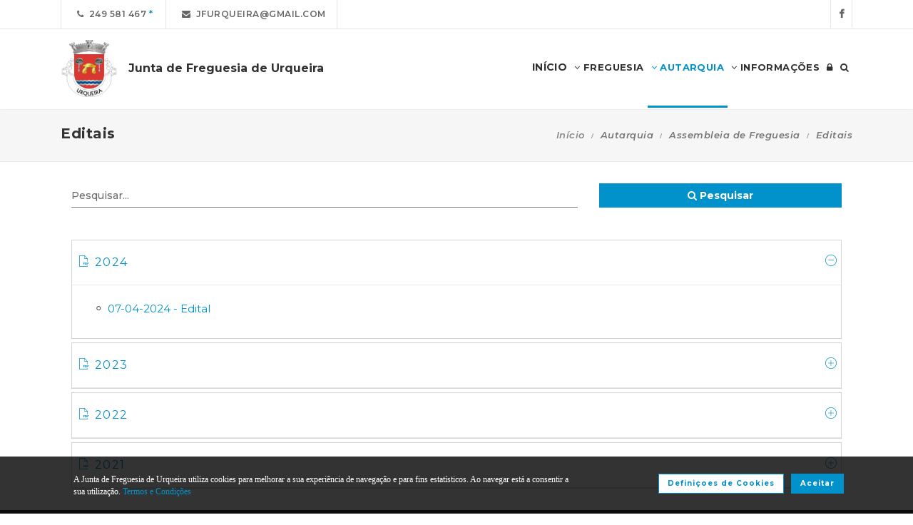

--- FILE ---
content_type: text/html; charset=UTF-8
request_url: https://www.jf-urqueira.pt/autarquia/documentos/assembleia/editais
body_size: 12802
content:
<!DOCTYPE html>
<html lang="pt-PT" class="css3transitions">
	<head>
						<meta charset="UTF-8"/>
		<title>Editais -&nbsp;Junta de Freguesia de Urqueira</title>
		<meta name="viewport" content="width=device-width, initial-scale=1, maximum-scale=1">
		<!-- META TAGS -->
    	<meta name="title" content="Junta de Freguesia de Urqueira">
		<meta name="description" content="Website oficial da Junta de Freguesia de Urqueira. Informa&ccedil;&atilde;o sobre a Junta de Freguesia, avisos, documentos, eventos, not&iacute;cias, composi&ccedil;&atilde;o e atividades.">
		<meta name="keywords" content="Junta de Freguesia de Urqueira, Freguesia de Urqueira, JF Urqueira, Our&eacute;m, Santar&eacute;m, Portal da Freguesia, FTKode, GESAutarquia">
		<meta name="author" content="GESAutarquia">
		<meta name="robots" content="index, follow">
		<meta content="7 days" name="revisit-after">
		<meta name="apple-mobile-web-app-capable" content="yes">
        <meta name="HandheldFriendly" content="True">
        <meta name="apple-mobile-web-app-status-bar-style" content="black">
		
		<!-- OGs -->
		<!--<meta property="fb:app_id" content="xxxxxxxxx">-->
		<meta property="og:locale" content="pt_PT">
		<meta property="og:type" content="website">

		 
		<meta property="og:url" content="https://www.jf-urqueira.pt/autarquia/documentos/assembleia/editais">
							<meta property="og:title" content="Editais - Junta de Freguesia de Urqueira"/>
			<meta property="og:image:alt" content="Editais - Junta de Freguesia de Urqueira"/>
				
									<meta property="og:image" content="https://www.jf-urqueira.pt/images/logo_fb.jpg"/>
				<meta property="og:image:secure_url" content="https://www.jf-urqueira.pt/images/logo_fb.jpg"/>
				<meta property="og:image:type" content="image/jpeg"/>
				<meta property="og:image:width" content="200"/>
				<meta property="og:image:height" content="200"/>
					
					<meta property="og:site_name" content="Portal da Freguesia V3 - Website"/>
		
					<meta property="og:description" content="Portal da Freguesia - Agora j&aacute; pode consultar online  toda a informa&ccedil;&atilde;o da sua autarquia."/>
		
		<!-- Twitter -->
		<!--<meta name="twitter:site" content="@xxxxxxxxx">-->
		<meta name="twitter:card" content="summary_large_image">
					<meta name="twitter:title" content="Editais - Junta de Freguesia de Urqueira">
			<meta name="twitter:image:alt" content="Editais - Junta de Freguesia de Urqueira">
		
					<meta name="twitter:image" content="https://www.jf-urqueira.pt/images/logo_fb.jpg">
		
					<meta name="twitter:description" content="Portal da Freguesia - Agora j&aacute; pode consultar online  toda a informa&ccedil;&atilde;o da sua autarquia.">
		
		<!-- RSS Feeds -->
		<link rel="alternate" hreflang="pt" type="application/rss+xml" href="https://www.jf-urqueira.pt/noticias/rss" title="RSS Feed de Notícias">
		<link rel="alternate" hreflang="pt" type="application/rss+xml" href="https://www.jf-urqueira.pt/eventos/rss" title="RSS Feed de Eventos">

		<!-- ================= Favicon ================== -->
        <!-- Standard -->
        <link rel="shortcut icon" href="/images/favicon.png">
        <!-- Retina iPad Touch Icon-->
        <link rel="apple-touch-icon" sizes="144x144" href="/images/favicon_retina_ipad.png">
        <!-- Retina iPhone Touch Icon-->
        <link rel="apple-touch-icon" sizes="114x114" href="/images/favicon_retina_iphone.png">
        <!-- Standard iPad Touch Icon-->
        <link rel="apple-touch-icon" sizes="72x72" href="/images/favicon_standard_ipad.png">
        <!-- Standard iPhone Touch Icon-->
        <link rel="apple-touch-icon" sizes="57x57" href="/images/favicon_standard_iphone.png">
        <!-- Google Fonts -->
        <link href="https://fonts.googleapis.com/css?family=Roboto" rel="stylesheet">  
		<!-- BASE CSS -->
		<!-- CSS BLOCK -->
	<!-- Bootstrap -->
	<link href="https://www.jf-urqueira.pt/frontend/plugins/bootstrap/bootstrap.min.css" rel="stylesheet" media="screen">
	<!-- SwipeBox -->
	<link href="https://www.jf-urqueira.pt/frontend/plugins/swipebox/css/swipebox.min.css" rel="stylesheet">
	<!-- Animated Headline -->
	<link href="https://www.jf-urqueira.pt/frontend/plugins/animated-headline/css/animated-headline.css" rel="stylesheet">
	<!-- Slick -->
	<link href="https://www.jf-urqueira.pt/frontend/plugins/slick/slick.css" rel="stylesheet">
	<link href="https://www.jf-urqueira.pt/frontend/plugins/slick/slick-theme.css" rel="stylesheet">
	<!-- Selecter -->
	<link href="https://www.jf-urqueira.pt/frontend/plugins/fs.selecter/jquery.fs.selecter.min.css" rel="stylesheet">
	<!-- Animate -->
	<link href="https://www.jf-urqueira.pt/frontend/plugins/animate/animate.min.css" rel="stylesheet">
	<!-- Ion Icons -->
	<link href="https://www.jf-urqueira.pt/frontend/icon-fonts/icons.css" rel="stylesheet">
	<!-- Web Slide Menu CSS -->
	<link rel="stylesheet" href="https://www.jf-urqueira.pt/frontend/plugins/webslide/css/webslidemenu.css" media="screen"/>
	<link rel="stylesheet" href="https://www.jf-urqueira.pt/frontend/plugins/webslide/css/color-theme.css" media="screen"/>
	<!--Font Awesome -->
	<link rel="stylesheet" href="https://maxcdn.bootstrapcdn.com/font-awesome/4.7.0/css/font-awesome.min.css" media="screen"/>
	<!-- Revolution Slider -->
	<link href="https://www.jf-urqueira.pt/frontend/plugins/revolution-slider/css/layers.css" rel="stylesheet" media="screen">
	<link href="https://www.jf-urqueira.pt/frontend/plugins/revolution-slider/css/settings.css" rel="stylesheet" media="screen">
	<link href="https://www.jf-urqueira.pt/frontend/plugins/revolution-slider/css/navigation.css" rel="stylesheet" media="screen">
	<!-- Full Calendar -->
	<link href="https://www.jf-urqueira.pt/plugins/fullcalendar6/fullcalendar.css" rel="stylesheet">
	<!-- FlexSlider -->
	<link href="https://www.jf-urqueira.pt/frontend/plugins/flexslider/flexslider.css" rel="stylesheet">
	<!-- Flatpickr CSS -->
	<link rel="stylesheet" href="https://www.jf-urqueira.pt/frontend/plugins/flatpickr/flatpickr.min.css"/>
	<!-- Style Sheets -->
	<link href="https://www.jf-urqueira.pt/frontend/css/style.css" rel="stylesheet" media="screen">
	<link href="https://www.jf-urqueira.pt/frontend/css/header.css" rel="stylesheet" media="screen">
	<link href="https://www.jf-urqueira.pt/frontend/css/shortcodes.css" rel="stylesheet" media="screen">
	<link href="https://www.jf-urqueira.pt/frontend/css/portfolio.css" rel="stylesheet" media="screen">
	<link href="https://www.jf-urqueira.pt/frontend/css/blog.css" rel="stylesheet" media="screen">
	<link href="https://www.jf-urqueira.pt/frontend/css/footer.css" rel="stylesheet">
	<link href="https://www.jf-urqueira.pt/frontend/css/shop.css" rel="stylesheet">
	<link href="https://www.jf-urqueira.pt/frontend/css/responsive.css" rel="stylesheet">
	<link href="https://www.jf-urqueira.pt/frontend/css/templates/main-color.css" rel="stylesheet">
	<link href="https://www.jf-urqueira.pt/frontend/fonts/fonts.css" rel="stylesheet">
	<link href="https://www.jf-urqueira.pt/frontend/css/themes/blue.css" rel="stylesheet">
	<link rel="preconnect" href="https://fonts.googleapis.com">
	<link rel="preconnect" href="https://fonts.gstatic.com" crossorigin>
	<link href="https://fonts.googleapis.com/css2?family=Roboto:ital,wght@0,400..500;1,400..500&family=Montserrat:ital,wght@0,400..700;1,400..700&display=swap" rel="stylesheet">
	<style type="text/css">

		@media  only screen and (min-width: 1601px) and (max-width: 2560px) {
			.container-fluid {
				max-width: 90%;
			}
		}

		.copy{ display: none !important; }
	    .fc-time{ display : none; }
	    .foot{ display: none !important; }
	    .contador-visitas img { width: auto !important; }
		.btn { margin-bottom: 5px !important; margin-right: 0px !important; }
	    .btn-xs, .btn-sm , .btn-md, .btn-lg  { text-transform: none; }

	    .page-preloader { 
			-khtml-opacity:0.8; 
			-moz-opacity:0.8; 
			-ms-filter:”alpha(opacity=80)”;
			filter:alpha(opacity=80);
			filter: progid:DXImageTransform.Microsoft.Alpha(opacity=0.8);
			opacity:0.8;
			z-index: 999999 !important;
	    }

		.sf-menu > li > a, .sf-menu > li.dropdown > a {
			color: #323232 !important;
			font: 13px 'Montserrat', Arial, sans-serif !important;
			text-transform: uppercase !important;
		}
		.mobile-sub.wsmenu-list > li > a {
			font-family: 'Montserrat', Arial, sans-serif !important;
		}
		.wsmenu-list > li > a {
			text-transform: uppercase;
		}
		h1, h2, h3, h4, h5, h6, .testimonials-slider .testimonials-slider-box .testimonial-text {
			font-family: 'Montserrat', Arial, sans-serif !important;
			font-weight: bold !important;
		}
		body, p, .featured-content h1.small, .form-group > label, .checkbox > label, .alert > p, .block-content-wrapper h2, .intro-text h1, .intro-text h2, .intro-text h3, .intro-text h4, .intro-text h5, .intro-text h6, .restaurant-info-img-content h4, .contact-title h3 {
			font-family: 'Montserrat', Arial, sans-serif !important;
			font-size: 14px;
			line-height: 1.42857;
			color: #333333;
			font-weight: 400;
		}
		.wsmenu {
			font-family: 'Montserrat', Arial, sans-serif !important;
			font-weight: 100;
		}
		.wsmenu-submenu li {
			border-bottom: unset !important;
		}
		.wsmenu-click02 {
			display: block !important;
		}
		.wsmenu-click02 .wsmenu-arrow:before {
			content: "\f105" !important;
			display: inline-block;
			font: normal normal normal 14px/1 FontAwesome;
			font-size: inherit;
			text-rendering: auto;
			-webkit-font-smoothing: antialiased;
			-moz-osx-font-smoothing: grayscale;
		}
		.btn {
			font-family: 'Montserrat', Arial, sans-serif !important;
		}
		/* @media  only screen and (min-width: 1024px) and (max-width: 1440px) {
			.smllogo, .wsmenu {
				float: initial !important;
				width: fit-content !important;
			}
			.smllogo {
				display: flex;
				align-items: center;
				justify-content: center;
				width: 100% !important;
			}
			.wsmenu {
				clear: both;
				display: flex;
				align-items: center;
				justify-content: center;

			}
			.brand-modern {
				padding-bottom: 0 !important;
			}
			#page-title {
				margin-top: 46px;
			}
			.wsmenu-list > li > a {
				padding: 5px 9px;
			}
		} */
		input.loginFooterFields:-webkit-autofill {
			-webkit-text-fill-color: #fff;
		}
		input.loginFooterFields:-webkit-autofill:focus {
			-webkit-text-fill-color: #fff;
		}
		#btn-social .btn-facebook {
			color: white;
			background-color: #3b5998 !important;
			border-color: #3b5998;
		}
		#btn-social .btn-google {
			color: white;
			background-color: #de5246 !important;
			border-color: #de5246;
		}
		#btn-social .btn-facebook:hover, #btn-social .btn-google:hover {
			background-color: white !important;
		}
		#btn-social .btn-facebook:hover {
			color: #3b5998 !important;
		}
		#btn-social .btn-google:hover {
			color: #de5246 !important;
		}

		.contact-form .icon-arrow-1-left, .contact-form .icon-arrow-1-right {
			color: white !important;
			top: initial !important;
		}

		#btn-social .btn, #login-form-header .btn {
			min-width: 192px;
			text-align: left;
			width: initial;
		}

		#btn-social .btn, #login-form-header .btn {
			min-width: 192px;
			text-align: left;
			border-radius: 0;
		}

		.row-flex {
			display: flex;
			flex-wrap: wrap;
			column-gap: 0;
			flex-flow: column;
		}
		.row-flex [class^="col-"] {
			/* padding-left: 0;
			padding-right: 0; */
		}

		.row-flex .btn {
			padding-left: 0;
			padding-right: 0;
		}

		.footer-newsletter-box form .btn {
			padding: 15px 20px 15px 20px;
			min-width: initial;
			word-break: break-all;
		}

		@media (max-width: 575px) {
			#btn-social .btn {
			min-width: initial;
			}
			.row-flex a[class*="col-xs-6"] {
			flex: 6 0 calc(50% - 12px);
			}

			.row-flex a[class*="col-xs-6"]:last-child  {
			flex: 0 0 calc(50% - 12px);
			}
		}

		@media (max-width: 991px) {
			.row-flex {
			flex-wrap: nowrap;
			flex-flow: row;
			}
			#login-form-header .form-group {
			/* padding-right: 0; */
			}

			#login-form-header .btn {
			width: 100%;
			text-align: center;
			}

			div#btn-social .row [class^="col-"] {
				margin-bottom: 3px !important;
			}

			#btn-social .btn {
			text-align: center;
			word-break: break-word;
			white-space: normal;
			display: flex;
			align-items: center;
			justify-content: center;
			}
		}

		#footer .help-block {
			margin-bottom: 0;
		}

		.text-right-md img, .text-left-md img {
			width: 90%;
		}
		/* .text-left-md img {
			margin-top: 20px;
		} */

		@media (min-width: 992px) {
			/* .text-left-md {
				text-align: left;
			}
			.text-right-md {
				text-align: right;
			} */
			.text-right-md img, .text-left-md img {
				width: 150px;
				margin-top: 0;
			}

		}
		.logo-label {
			font-weight: 900;
		}
		.mobile-sub.wsmenu-list > li > a {
			font-family: 'NexaRegular', sans-serif;
		}
		.wsmenu {
			font-family: 'NexaRegular', sans-serif;
			font-weight: 100;
		}
		.brand-modern {
			display: table;
		}
		.logo-label {
			top: 0;
			vertical-align: middle;
		}
		a.brand-modern {
			align-items: flex-start;
			display: flex;
		}
		a.brand-modern span.logo-label {
			top: unset;
			align-self: center;
			text-align: left;
			margin-left: 10px
		}

		@media  only screen and (min-width: 1024px) {
			.wsmain .container-fluid {
				display: flex;
				flex-flow: wrap;
				justify-content: center;
			}
			.smllogo {
				flex: 1 1 200px;
				margin-right: 20px;
				/* max-width: fit-content; */
			}
			.wsmenu {
				flex: 0 0 auto;
			}
		}
		.wsmobileheader a.brand-modern {
			margin-left: auto !important;
			margin-right: auto;
			display: flex;
			justify-content: center;
		}

		@media  only screen and (max-width: 1023px) {
			.wsmobileheader a.brand-modern img {
				margin: 0 !important;
			}
			.wsmobileheader a.brand-modern {
				/* padding-left: 105px;
				padding-right: 105px; */
				padding-left: 0;
				padding-right: 55px;
			}
		}
		@media  only screen and (max-width: 480px) {
			a.brand-modern {
				-webkit-transform-origin: center;
			}
		}
		.wsmenu-list {
			text-align: right;
			margin: 0;
			/* float: unset; */
			width: fit-content;
			/* margin-left: auto;
			margin-right: auto;
			display: block; */
		}
		/* .wsmenu {
			margin: 0;
		} */
		#header .wsmenu {
			float: unset;
			width: fit-content;
			/* display: flex;
			justify-content: center; */
		}

		.wsmobileheader #wsnavtoggle {
			bottom: 0;
			display: flex;
			align-items: center;
			padding: 0;
		}
		.goog-te-combo {
			padding: 6px 3px;
		}
		#google_translate_element {
			margin-right: 4px;
		}
		.ws-google-translate {
			display: initial;
		}
		.ws-google-translate #google_translate_element2 {
			height: 39px;
			align-items: center;
			display: flex;
		}
		.ws-google-translate a {
			display: flex !important;
			padding: 3px 0 2px 12px !important;
		}
		.ws-google-translate .goog-te-gadget .goog-te-combo {
			margin: 0;
		}
		.wsmenu {
			overflow-y: initial;
		}

		.goog-te-combo {
			font-weight: bolder;
			font-family: 'Montserrat', Arial, sans-serif;
			border: unset;
		}

		.google_translate_li {
			display: flex;
			align-items: center;
			border-left: 1px solid rgba(0,0,0,0.1);
			border-right: 1px solid rgba(0,0,0,0.1);
			padding-left: 12px;
		}

		@media  only screen and (min-width: 1008px) {
			.hidden-md {
				display: none;
			}
		}
		@media  only screen and (min-width: 768px) {
			.ws-google-translate {
				display: none !important;
			}
		}


		@media  only screen and (max-width: 479px) {
			.wsmobileheader a.brand-modern {
				padding-left: 25px;
				padding-right: 25px;
			}
			.wsmobileheader a.brand-modern {
				justify-content: initial;
			}
		}
		.asterisk::after{
			content: '*';
			padding-left: 4px;
			display: inline-block;
			width: 12px;
			height: 12px;
			color: #0292CB;
		}

		#fixed-footer + #copyrights {
			padding-bottom: 60px;
		}

		
		#ckbarfooter {
			display:none;
			position:fixed;
			left:0px;
			right:0px;
			bottom:0px;
			padding-bottom:20px;
			width:100%;
			text-align:center;
			min-height:40px;
			background-color: rgba(0, 0, 0, 0.8);
			color:#fff;
			z-index:99999;
		}

		#ckbarfooter .row [class^="col-"] {
			margin-bottom: 15px !important;
		}
		
		.inner {
			width:100%;
			position:absolute;
			padding-left:5px;
			font-family:verdana;
			font-size:0.85em;
			top:30%;
		}
		
		.inner a.ok {
			padding:4px;
			text-decoration:none;
		}
		
		.inner a.info {
			padding-left:5px;
			text-decoration:none;
		}

		@media  only screen and (min-width: 992px) {
			#ckbarfooter {
				min-height:80px;
			}
		}

		@media  only screen and (max-width: 991px) {
			#ckbarfooter {
				min-height:150px;
			}
		}

		@media  only screen and (max-width: 791px) {
			#ckbarfooter {
				min-height:130px;
			}
			.inner {
				top: 15%;
			}
		}
		@media  only screen and (max-width: 480px) {
			#ckbarfooter {
				min-height:200px;
			}
		}


		.modal-cookie {
			position: fixed;
			top: 0;
			right: 0;
			bottom: 0;
			left: 0;
			z-index: 1040;
			display: none;
			overflow: hidden;
			-webkit-overflow-scrolling: touch;
			outline: 0;
			padding-right: 0 !important;
		}

		.modal-cookie h6 {
			margin-bottom: 10px;
		}

		.modal-cookie section div {
			display: inline-flex;
			padding-left: 20px
		}
		.modal-cookie section div span:last-of-type {
			margin-left: 10px
		}

		.modal-cookie .modal-body section:last-of-type {
			padding-bottom: 20px;
		}
		.modal-cookie .modal-header {
			margin-left: 15px;
			margin-right: 15px;
		}
		#ckbarfooter {
			height: 80px;
		}

		/* .wsmenu-list li:hover .wsmenu-submenu {
			overflow: hidden auto;
    		max-height: calc(100vh - 148px);
		} */
		.gallery-img {
			background-position: center;
			background-size: cover!important;
			height: 210px;
			width: 100%;
		}
		.sidebar-cat {
			padding: 0 !important;
		}
		.sidebar-cat .wrapper {
			float: left;
			display: block;
			position: relative;
			overflow: hidden;
			height: 210px;
			width: 100%;
		}
		.sidebar-cat h4 {
			font-size: 12px;
			color: white;
			margin-bottom: 0;
		}
		.sidebar-cat .absolute {
			padding-top: 15px;
			height: 70%;
			width: 100%;
			text-align: center;
			bottom: 0;
			background-image: linear-gradient(to bottom, rgba(255,0,0,0), rgba(0,0,0,1));
		}


		#farmacias_expediente ul, #farmacias_servico ul, #farmacias_telefone ul {
			list-style: none;
			padding: 0;
		}
		#farmacias_expediente h6, #farmacias_servico h6, #farmacias_telefone h6 {
			color: #0292CB;
			font-size: 12px;
			margin-bottom: 5px;
		}
		#farmacias_expediente p, #farmacias_servico p, #farmacias_telefone p {
			font-size: 11px;
			line-height: 1.2;
		}
		.farmacias-container {
			overflow: auto;
			width: 100%;
			height: 340px;
			border: 1px solid rgb(204, 204, 204);
			clear: both;
		}

		.wsmenu-list:not(.wsmenu > .wsmenu-list) li:hover {
			background-color: #ececec;
		}

		.light-menu .megamenu, .light-menu .wsmenu-submenu li a, .light-menu .wsmenu-submenu .wsmenu-submenu-sub li a {
			background: initial !important;
		}

		.wsmenu-list ul {
			width: 220px;
			overflow-x: hidden;
			overflow-y: auto;
		}

		.wsmenu-list li {
			position: static;
		}

		.wsmenu-list > li .ws-wrapper {
			position: absolute;
			display: none;
			width: 220px;
		}

		.wsmenu-list .wsmenu-submenu .wsmenu-submenu-sub {
			position: static;
		}

		.wsmenu-list > li:hover > .ws-wrapper, .wsmenu-list .wsmenu-submenu li:hover > .ws-wrapper {
			display: block;
		}

		.wsmenu-list .ws-wrapper .ws-wrapper {
			margin-left: 205px;
			display: none;
		}

		.wsmenu-list li {
			cursor: pointer;
		}

		.wsmenu-list .ws-wrapper > ul {
			padding-left: 0;
		}

		.wsmenu-list > li.ws-dropdown {
			position: initial;
		}

		.wsmenu-list > li {
			display: inline;
		}
		.wsmenu-list .wsmenu-submenu .ws-dropdown {
			display: flex;
			justify-content: space-between;
		}
		.wsmenu-submenu {
			position: initial;
			opacity: 1;
		}
		.wsmenu-list .ws-dropdown {
			position: static;
		}

		.wsmenu-submenu li a {
			color: #555 !important

		}

		.wsmenu-submenu li a, .wsmenu-submenu li .wsmenu-click02 {
			-webkit-transition: all 0.35s ease-out;
			-moz-transition: all 0.35s ease-out;
			-o-transition: all 0.35s ease-out;
			-ms-transition: all 0.35s ease-out;
			transition: all 0.35s ease-out;
		}

		.wsmenu-submenu li a {
			width: 100%;
		}
			


		@media  only screen and (max-width: 1023px) {
			.mobile-sub .wsmenu-submenu li .wsmenu-submenu-sub li a {
				background: #e7e7e7 !important;
			}
			.wsmain {
				overflow-y: auto;
			}
		}
	
		.smllogo a img {
			min-height: 80px;
			max-height: 80px;
		}

		.newsletter-form input[type="email"]::placeholder {
			color: grey
		}
		.fc .fc-daygrid-day.fc-day-today {
			background-color: #0292CB !important;
		}
		.hp-group {
			display: none;
			
		}
		.fa-twitter:before {
			content: '';
			background-color: currentColor;
			min-width: 13px;
			min-height: 13px;
			display: inline-block;
			-webkit-mask: url(/images/logo-x.svga) no-repeat 50% 50%;
			mask: url(/images/logo-x.svg) no-repeat 50% 50%;
			-webkit-mask-size: cover;
			mask-size: cover;
		}


		btn-subscribe
	</style>
<!-- ./CSS BLOCK -->		<!-- PAGE CSS -->
		<!-- Le HTML5 shim, for IE6-8 support of HTML5 elements -->
		<!--[if lt IE 9]>
		<script src="https://html5shim.googlecode.com/svn/trunk/html5.js"></script>
		<![endif]-->
		<!-- <link rel='stylesheet' href='https://www.jf-urqueira.pt/frontend/css/simplePagination.css' type='text/css' media='all' /> -->
<link href="https://www.jf-urqueira.pt/plugins/datatables_front/dataTables.bootstrap.css" rel="stylesheet" type="text/css"/>
<style type="text/css">
    .accordion-style-2 .panel {
        border: 1px solid #d4d4d4;
    }
    .accordion-style-2.panel-group .panel .panel-title a {
        padding: 20px 0 20px 10px !important;
    }

    audio {
        filter: sepia(20%) saturate(70%) grayscale(1) contrast(99%) invert(12%);
        /* width: 00px; */
        height: 25px;
        padding-left: 10px;
    }
    .panel-collapse li {
        display: flex;
        align-items: center;
    }
    .panel-collapse li::before {
        content: '\25e6';
        font-size: 24px;
        padding-right: 8px;
    }
    @media (max-width: 991px) {
        .panel-collapse li {
            display: flex;
            align-items: start;
            flex-direction: column;
        }
        audio {
        filter: sepia(20%) saturate(70%) grayscale(1) contrast(99%) invert(12%);
            padding-left: 0;
        }
        .panel-collapse li::before {
            display: none;
        }
    }
    .break-breadcrumb {
        flex-basis: 100%;
        width: 0;
    }
    .breadcrumb {
        position: initial;
        width: initial;
        top: initial;
        left: initial;
        right: initial;
        margin-bottom: 0;
        background-color: transparent;
        /* padding: 8px 15px; */
        font-size: 12px;
        z-index: initial;
    }
    .container-flex::after, .container-flex::before {
        content: unset
    }
</style>
		<!-- CUSTOM CSS -->
		<link href="https://www.jf-urqueira.pt/frontend/css/custom.css" rel="stylesheet" media="screen">
	</head>
	<body class="nicescroll 
				combarra
			">
		<!-- HEADER BAR -->
		<!-- Page Preloader  && Scroll to top button-->
<a class="scroll-to-top-fixed page-scroll" href="body"><span class="icon-arrow-1-up"></span></a>

<!-- <div class="page-preloader">
  <div class="page-loader-spinner"> <span></span><span></span><span></span> </div>
</div> -->
<!-- End Page Preloader -->

<!-- SERACH FORM POPUP START -->
<div class="search-popup-box animated fadeInDown"> <span class="search-popup-close"><span class="icon-close"></span></span>
  	<form method="POST" action="https://www.jf-urqueira.pt/pesquisa-livre" accept-charset="UTF-8" class="search-form-popup"><input name="_token" type="hidden" value="YaNKIrygjHOuf22IcTRGvzjQS1QRXkrBDPNBI894">
	    <div class="form-group"> 
    		    			<input type="text" class="form-control" name="keyword" id="keyword" placeholder="  Procurar..."> 
            	    	<button type="submit"><i class="fa fa-search"></i></button> 
	    </div>
	</form>
</div>

<!-- HEADER START -->
<div class="wsmenucontainer clearfix">
  <div class="overlapblackbg"> </div>

  <!--MOBILE HEADER-->
  <div class="wsmobileheader clearfix"> 
    <a id="wsnavtoggle" class="animated-arrow"><span></span></a>
    <a class="brand-modern" href="https://www.jf-urqueira.pt"> 
	  <img src="https://www.jf-urqueira.pt/frontend/images/logo.png" alt="Junta de Freguesia de Urqueira"/>
	  <span class="logo-label">Junta de Freguesia de Urqueira</span>
    </a>
  </div>
  <!-- MOBILE HEADER END -->

  <!-- NORMAL HEADER -->
  <div id="header" class="header header-fullwidth header-light light-menu clearfix">
	    <div class="header-top-bar2 clearfix hidden-xs" style="border-bottom: 1px solid rgba(0,0,0,0.1);">
      <div class="container-fluid">
        <ul class="header-top-bar-navigation">
		  		  <li><a class="asterisk" href="tel:249 581 467">&nbsp;&nbsp;<span class="fa fa-phone"></span>&nbsp;&nbsp;249 581 467</a></li>
		            <li><a href="mailto:jfurqueira@gmail.com?subject=Pedido de Informações" s tyle="color: #0292CB">&nbsp;&nbsp;<span class="fa fa-envelope"></span>&nbsp;&nbsp;jfurqueira@gmail.com</a></li>
		   
		  		  		          </ul>
        <ul class="header-top-bar-social">
          		          <li><a href="https://www.facebook.com/profile.php?id=100082416641970" target="_blank">&nbsp;&nbsp;<span class="fa fa-facebook"></span>&nbsp;&nbsp;<!-- &nbsp;&nbsp;0&nbsp;<i class="fa fa-thumbs-o-up"></i>&nbsp; --></a></li>
	        									        </ul>
      </div>
    </div>
    
    <!--Main Menu HTML Code-->
    <div class="wsmain ">
      <div class="container-fluid">
        <div class="smllogo">
		   <a class="brand-modern" href="https://www.jf-urqueira.pt"> 
							 	<img src="https://www.jf-urqueira.pt/frontend/images/logo.png" alt="Junta de Freguesia de Urqueira"/> <span class="logo-label">Junta de Freguesia de Urqueira</span>
				            </a>
        </div>

        <nav class="wsmenu clearfix">
          <ul class="mobile-sub wsmenu-list">
            <li>
            	<a data-menuicon="icon-home" data-menusubtitle="Início" class="main-category inicio " href="https://www.jf-urqueira.pt"><!-- <i class="fa fa-home" aria-hidden="true"></i>  --><b>Início</b></a>
            </li>
                    <li class="ws-dropdown"><a data-menuicon="icon-newspaper" class="main-category freguesia " data-menusubtitle="Freguesia" href="#"><i class="fa fa-angle-down" aria-hidden="true"></i> Freguesia</a>
				<div class="ws-wrapper">
					<ul class="ws-dropdown-menu wsmenu-submenu">
																		<li>
								<a class="" href="https://www.jf-urqueira.pt/freguesia/historia">Hist&oacute;ria</a>
							</li>
																								<li>
								<a class="" href="https://www.jf-urqueira.pt/freguesia/heraldica">Her&aacute;ldica</a>
							</li>
																								<li>
								<a class="" href="https://www.jf-urqueira.pt/freguesia/caracterizacao">Caracteriza&ccedil;&atilde;o</a>
							</li>
																								<li>
								<a class="" href="https://www.jf-urqueira.pt/freguesia/galeria">Galeria</a>
							</li>
																								<li>
								<a class="" href="https://www.jf-urqueira.pt/freguesia/locais-a-visitar">Locais a Visitar</a>
							</li>
																								<li>
								<a class="" href="https://www.jf-urqueira.pt/freguesia/paroquia">Par&oacute;quia</a>
							</li>
																								<li>
								<a class="" href="https://www.jf-urqueira.pt/freguesia/3-principais-eventos/0">Principais eventos</a>
							</li>
																								<li>
								<a class="" href="https://www.jf-urqueira.pt/freguesia/5-rede-escolar/0">Rede Escolar </a>
							</li>
																</ul>
				</div>
            </li>
                            <li class="ws-dropdown"><a data-menuicon="icon-diamond-2" class="main-category autarquia  active " data-menusubtitle="Autarquia" href="#"><i class="fa fa-angle-down" aria-hidden="true"></i> Autarquia</a>
				<div class="ws-wrapper">
					<ul class="ws-dropdown-menu wsmenu-submenu">
																																																<li class="ws-dropdown"><a class="documentos " href="#">Documentos Junta de Freguesia</a>
									<div class="ws-wrapper">
										<ul class="ws-dropdown-menu wsmenu-submenu-sub">
																																																																											<li>
													<a class="" href="https://www.jf-urqueira.pt/autarquia/documentos/executivo/avisos">Avisos</a>
												</li>
																																												<li>
													<a class="" href="https://www.jf-urqueira.pt/autarquia/documentos/executivo/editais">Editais</a>
												</li>
																																																																																																																																																																										<li>
													<a class="" href="https://www.jf-urqueira.pt/autarquia/documentos/executivo/regulamentos">Regulamentos</a>
												</li>
																																																																																														</ul>
									</div>
								</li>
																																							<li class="ws-dropdown"><a class="documentos " href="#">Documentos Assembleia de Freguesia</a>
									<div class="ws-wrapper">
										<ul class="ws-dropdown-menu wsmenu-submenu-sub">
																																	<li>
													<a class="" href="https://www.jf-urqueira.pt/autarquia/documentos/assembleia/atas">Atas</a>
												</li>
																																																																	<li>
													<a class="" href="https://www.jf-urqueira.pt/autarquia/documentos/assembleia/avisos">Avisos</a>
												</li>
																																												<li>
													<a class="" href="https://www.jf-urqueira.pt/autarquia/documentos/assembleia/editais">Editais</a>
												</li>
																																												<li>
													<a class="" href="https://www.jf-urqueira.pt/autarquia/documentos/assembleia/previsionais">Documentos Previsionais</a>
												</li>
																																																																																																											<li>
													<a class="" href="https://www.jf-urqueira.pt/autarquia/documentos/assembleia/protocolos-e-parcerias">Protocolos e Parcerias</a>
												</li>
																																												<li>
													<a class="" href="https://www.jf-urqueira.pt/autarquia/documentos/assembleia/regimento">Regimento</a>
												</li>
																																																																																						<li>
													<a class="" href="https://www.jf-urqueira.pt/autarquia/documentos/assembleia/relatorio-de-contas">Relat&oacute;rio de Contas</a>
												</li>
																															</ul>
									</div>
								</li>
																															<li class="ws-dropdown"><a href="https://www.jf-urqueira.pt/autarquia/incidentes" class="incidentes ">Incidentes</a></li>
																																<li class="ws-dropdown"><a href="#" class="orgaos-da-autarquia ">Org&atilde;os da Autarquia</a>
									<div class="ws-wrapper">
										<ul class="ws-dropdown-menu wsmenu-submenu-sub">
																																														<li>
														<a class="" href="https://www.jf-urqueira.pt/autarquia/autarcas/mensagem-presidente">Mensagem Presidente da Junta</a>
													</li>
																																																																					<li>
														<a class="" href="https://www.jf-urqueira.pt/autarquia/autarcas/executivo">Junta de Freguesia</a>
													</li>
																																																																					<li>
														<a class="" href="https://www.jf-urqueira.pt/autarquia/autarcas/assembleia">Assembleia de Freguesia</a>
													</li>
																																											</ul>
									</div>
								</li>
							
																								<li>
								<a class="" href="https://www.jf-urqueira.pt/autarquia/noticias">Not&iacute;cias</a>
							</li>
																								<li>
								<a class="" href="https://www.jf-urqueira.pt/autarquia/toponimia">Topon&iacute;mia</a>
							</li>
																								<li>
								<a class="" href="https://www.jf-urqueira.pt/autarquia/4-codigo-de-conduta-da-freguesia/0">C&oacute;digo de Conduta da Freguesia</a>
							</li>
																					</ul>
				</div>
            </li>
        
                    <li class="ws-dropdown"> 
            	<a data-menuicon="icon-school-bag" class="main-category informacoes " data-menusubtitle="Informações" href="#"><i class="fa fa-angle-down" aria-hidden="true"></i> Informa&ccedil;&otilde;es</a>
				<div class="ws-wrapper">
					<ul class="ws-dropdown-menu wsmenu-submenu">

																		<li><a class="" href="https://www.jf-urqueira.pt/informacoes/localizacao">Localiza&ccedil;&atilde;o</a></li>
																								<li><a class="" href="https://www.jf-urqueira.pt/informacoes/contactos-freguesia">Contactos da Freguesia</a></li>
																								<li><a class="" href="https://www.jf-urqueira.pt/informacoes/contactos-gerais">Contactos Gerais</a></li>
																								<li><a class="" href="https://www.jf-urqueira.pt/informacoes/formulario-contacto">Formul&aacute;rio de Contacto</a></li>
																								<li><a class="" href="https://www.jf-urqueira.pt/informacoes/livro-reclamacoes">Livro de Reclama&ccedil;&otilde;es</a></li>
																								<li><a class="" href="https://www.jf-urqueira.pt/termosecondicoes">Termos e Condi&ccedil;&otilde;es</a></li>
																						

					</ul>
				</div>
            </li>

		
					
		
        			<li>
				<a class="" href="https://www.jf-urqueira.pt/admin"><i class="fa fa-lock"></i> <span class="hidden-md">Área Reservada</span></a>
			</li>
        
            <li class=""> <a class="btn btn-search" href="#"><i class="fa fa-search"></i> <span class="hidden-md">Pesquisa</span></a></li>
			          </ul>
        </nav>
      </div>
    </div>
    <!--Menu HTML Code-->
  </div>
</div>
<!-- HEADER END -->

		<!-- MAIN CONTAINER -->
		<!-- BREADCRUMBS -->
<section id="page-title" class="default-page-title">
    <div class="container-fluid container-flex" style="display:flex; flex-wrap: wrap; justify-content: space-between; align-items: center;">
        <div style="flex-shrink: 1; flex-basis: content;">
            <h2>Editais</h2>
        </div>
        <div style="flex-shrink: 1;">
            <ol class="breadcrumb" style="display: inline-block;">
                <li><a href="https://www.jf-urqueira.pt">Início</a></li>
                <li class="active">Autarquia</li>
                <li class="active">Assembleia de Freguesia</li>
                <li class="active">Editais</li>
            </ol>
        </div>
    </div>
</section>
<!-- MAIN CONTENT -->
<section class="section clearfix">
    <div class="container-fluid">
        <form method="POST" action="https://www.jf-urqueira.pt/autarquia/documentos/assembleia/editais/pesquisar" accept-charset="UTF-8" class="form-search c-form-3"><input name="_token" type="hidden" value="YaNKIrygjHOuf22IcTRGvzjQS1QRXkrBDPNBI894">
            <div class="col-sm-6 col-lg-8 form-group">
                <input type="text" class="form-control" placeholder="Pesquisar..." name="keyword" id="keyword" minlength="3" value="">
            </div>
            <div class="col-sm-6 col-lg-4 form-group">
                <div class="input-group-btn">
                    <button type="submit" class="pull-right btn btn-default btn-block">
                        <span><i class="fa fa-search"></i> Pesquisar</span>
                    </button>
                </div>
            </div>
        </form>
        <div class="col-lg-12 col-md-12 col-sm-12 col-xs-12">
            <div class="faq ">
                <div class="faq-questions">
                    <div class="panel-group accordion-style-2" id="accordion1" role="tablist" aria-multiselectable="  true">
                    
                    
                                            <div class="panel panel-default">
                            <div class="panel-heading" role="tab">
                                <h3 class="panel-title">
                                    <a role="button" data-toggle="collapse" data-parent="#accordion1" href="#collapseOne2024" aria-expanded="true" aria-controls="collapseOne2024" class=" title-faq-blue">
                                        <span class="icon-file-pdf heading-icon"></span>2024<span class="icon-plus-circle nocollapsed-icon"></span><span class="icon-minus-circle collapsed-icon"></span>
                                    </a>
                                </h3> 
                            </div>
                            <div id="collapseOne2024" class="panel-collapse collapse in" role="tabpanel"> 
                                <div class="col-xs-12" style="padding: 15px">
                                                                                                <ul style="padding-left: 18px;">
                                    <li><a style="font-size: 15px" href="/ficheiros/fic70_1740065206.pdf" target="_blank">07-04-2024 - Edital </a>
                                                                            </li>
                                </ul>  
                                                                                                                                                                                                                                                                                                                                                                                                                                                                   
                                </div>                                         
                            </div>
                        </div>
                                                                    <div class="panel panel-default">
                            <div class="panel-heading" role="tab">
                                <h3 class="panel-title">
                                    <a role="button" data-toggle="collapse" data-parent="#accordion1" href="#collapseOne2023" aria-expanded="false" aria-controls="collapseOne2023" class="collapsed title-faq-blue">
                                        <span class="icon-file-pdf heading-icon"></span>2023<span class="icon-plus-circle nocollapsed-icon"></span><span class="icon-minus-circle collapsed-icon"></span>
                                    </a>
                                </h3> 
                            </div>
                            <div id="collapseOne2023" class="panel-collapse collapse " role="tabpanel"> 
                                <div class="col-xs-12" style="padding: 15px">
                                                                                                                                                                <ul style="padding-left: 18px;">
                                    <li><a style="font-size: 15px" href="/ficheiros/fic38_1687025462.jpg" target="_blank">17-06-2023 - Edital </a>
                                                                            </li>
                                </ul>  
                                                                                                                                <ul style="padding-left: 18px;">
                                    <li><a style="font-size: 15px" href="/ficheiros/fic37_1681141106.jpg" target="_blank">10-04-2023 - Edital </a>
                                                                            </li>
                                </ul>  
                                                                                                                                                                                                                                                                                                                                   
                                </div>                                         
                            </div>
                        </div>
                                                                    <div class="panel panel-default">
                            <div class="panel-heading" role="tab">
                                <h3 class="panel-title">
                                    <a role="button" data-toggle="collapse" data-parent="#accordion1" href="#collapseOne2022" aria-expanded="false" aria-controls="collapseOne2022" class="collapsed title-faq-blue">
                                        <span class="icon-file-pdf heading-icon"></span>2022<span class="icon-plus-circle nocollapsed-icon"></span><span class="icon-minus-circle collapsed-icon"></span>
                                    </a>
                                </h3> 
                            </div>
                            <div id="collapseOne2022" class="panel-collapse collapse " role="tabpanel"> 
                                <div class="col-xs-12" style="padding: 15px">
                                                                                                                                                                                                                                                                                                <ul style="padding-left: 18px;">
                                    <li><a style="font-size: 15px" href="/ficheiros/fic26_1671706753.pdf" target="_blank">13-12-2022 - Edital </a>
                                                                            </li>
                                </ul>  
                                                                                                                                <ul style="padding-left: 18px;">
                                    <li><a style="font-size: 15px" href="/ficheiros/fic12_1667077318.pdf" target="_blank">09-06-2022 - Edital </a>
                                                                            </li>
                                </ul>  
                                                                                                                                <ul style="padding-left: 18px;">
                                    <li><a style="font-size: 15px" href="/ficheiros/fic11_1667077235.pdf" target="_blank">12-04-2022 - Edital </a>
                                                                            </li>
                                </ul>  
                                                                                                                                   
                                </div>                                         
                            </div>
                        </div>
                                                                    <div class="panel panel-default">
                            <div class="panel-heading" role="tab">
                                <h3 class="panel-title">
                                    <a role="button" data-toggle="collapse" data-parent="#accordion1" href="#collapseOne2021" aria-expanded="false" aria-controls="collapseOne2021" class="collapsed title-faq-blue">
                                        <span class="icon-file-pdf heading-icon"></span>2021<span class="icon-plus-circle nocollapsed-icon"></span><span class="icon-minus-circle collapsed-icon"></span>
                                    </a>
                                </h3> 
                            </div>
                            <div id="collapseOne2021" class="panel-collapse collapse " role="tabpanel"> 
                                <div class="col-xs-12" style="padding: 15px">
                                                                                                                                                                                                                                                                                                                                                                                                                                                                                                <ul style="padding-left: 18px;">
                                    <li><a style="font-size: 15px" href="/ficheiros/fic10_1667077099.pdf" target="_blank">06-12-2021 - Edital </a>
                                                                            </li>
                                </ul>  
                                                                   
                                </div>                                         
                            </div>
                        </div>
                                            
                                        
                    </div>
                </div>
            </div>
        </div>
        
    </div>
</section>
		<!-- FOOTER -->
		<!-- FOOTER -->
<section id="footer" class="clearfix">
  <div class="container-fluid">
    <div class="
            col-md-4 col-md-offset-0 col-sm-10 col-sm-offset-1 col-xs-12
            footer-widget top20 bottom20">
            <h5 class="title">Contactos </h5>
            <hr class="separator-accent">
      <ul class="simple-list">
                <li>Largo do Rossio, n.º 1, 2435-712 Urqueira</li>
                <li>Email: <a href="mailto:jfurqueira@gmail.com?subject=Pedido%20de%20Informações">jfurqueira@gmail.com</a></li>
                                  <li class="asterisk">Telefone: 249 581 467</li>
                    <li>Horário de Funcionamento: <br> <span style="text-align: left;">De segunda a quinta feira: 9h30-12h30 / 14h-18h                                                                                              <br/>
Sexta-feira: 9h30-12h30<br/>
</span></li>          
      </ul>
          </div>

    
    <div class="
            col-md-4 col-md-offset-0 col-sm-10 col-sm-offset-1 col-xs-12
            footer-widget top20 bottom20">
      <h5 class="title">Freguesia</h5>
      <hr class="separator-accent">
      <ul class="widget-ul">
                        <li><a href="https://www.jf-urqueira.pt/freguesia/caracterizacao"><i class="fa fa-angle-right" aria-hidden="true"></i>&nbsp;Caracteriza&ccedil;&atilde;o</a></li>
                                <li><a href="https://www.jf-urqueira.pt/freguesia/galeria"><i class="fa fa-angle-right" aria-hidden="true"></i>&nbsp;Galeria</a></li>
                      </ul>
    </div>

    <div class="
            col-md-4 col-md-offset-0 col-sm-10 col-sm-offset-1 col-xs-12
            footer-widget top20 bottom20">
      <h5 class="title">Autarquia</h5>
      <hr class="separator-accent">
      <ul class="widget-ul">
                       
                                                
                                                        
                                                        
                                                        
                                                        
                                                        
                                                        
                                                        
                                                        
                                                        
                                                        
                                                        
                                                        
                                                        
                                                                            
                                                        
                                                        
                                                        
                                                        
                                                        
                                                        
                                                        
                                                        
                                                        
                                                        
                                                        
                                                        
                                    
                  <li><a href="https://www.jf-urqueira.pt/autarquia/noticias"><i class="fa fa-angle-right" aria-hidden="true"></i>&nbsp;Not&iacute;cias</a></li>
                  <li><a href="https://www.jf-urqueira.pt/autarquia/toponimia"><i class="fa fa-angle-right" aria-hidden="true"></i>&nbsp;Topon&iacute;mia</a></li>
              </ul>
    </div>

    </div>
</section>
<!-- #/ FOOTER -->
<section style="background-color: #5a5d5f" id="footer-newsletter">
  <div class="container-fluid">
        <div class="col-md-6 col-xs-12" style="padding: 20px;">
                  <div class="col-xs-12">
        <h5 class="title text-white" style="margin-bottom: 0">DESCARREGUE AQUI A APP GESAUTARQUIA,</h5>
        <hr class="separator-accent">
      </div>

      <div class="col-md-6 col-xs-6 text-right-md">
        <a href="https://play.google.com/store/apps/details?id=com.gesautarquia" target="_blank">
          <img src="/frontend/images/appstore.png" alt="Descarre a nossa app na Google App Store" width="150">
        </a>
      </div>
      <div class="col-md-6 col-xs-6 text-left-md">
        <a href="https://apps.apple.com/pt/app/gesautarquia/id1518814833?fbclid=IwAR2w15ubqNk9T-rAoaUdQBc8iKaZyM0-d-LY4G_aX1u1sqkw9md-kJujaqw" target="_blank">
          <img src="/frontend/images/applestore.png" alt="Descarre a nossa app na Apple Store" width="150">
        </a>
      </div>
    </div>
        <div class="col-md-6 col-xs-12" style="padding: 20px;">
      <div class="col-xs-12">
        <h5 class="title text-white" style="margin-bottom: 0">NEWSLETTER</h5>
        <hr class="separator-accent">
        <div class="footer-newsletter-box">
          <div class="newsletter-form">
              <form role="form" method="POST" action="https://www.jf-urqueira.pt/newsletter/subscribe" id="login-form-header" class="login-form clearfix footer-widget">
                  <input class="form-row form-row-first" type="hidden" name="_token" value="YaNKIrygjHOuf22IcTRGvzjQS1QRXkrBDPNBI894">
                  <div class="row">
                    <a name="subscribe">
                      <fieldset>
                        <div class="col-md-6 col-xs-12" style="margin-bottom: 0px!important;"> 
                          <div class="login-input-box"> 
                            <span class="icon-email-2-letter color-blue"></span> 
                            <input style="margin: 0 0 0px !important; color:#fff !important;" class="loginFooterFields" type="email" name="email_index" id="email_index" value="" placeholder="Email" required />
                            <div class="help-block with-errors"></div>
                          </div>
                        </div>
                        <div class="hp-group">
                          <input type="email" name="email" autocomplete="off">
                        </div>
                        <div class="col-md-6 col-xs-12" style="margin-bottom: 0 !important">
                          <button type="submit" class="btn btn-md btn-default btn-animation-right btn-subscribe">Subscrever</button>
                        </div>
                      </fieldset>
                    </a>
                                      </div>
              </form>
          </div>
        </div>
      </div>
    </div>
      </div>
</section>


<!-- COPYRIGHTS START -->
<section id="copyrights">
  <div class="container-fluid">

    <div class="col-xs-12" style="text-align: center; margin-top: 10px">
      <p style="margin-top: 15px; display: contents;"> &copy; 2026 Junta de Freguesia de Urqueira. Todos os direitos reservados | <a href="/termosecondicoes">Termos e Condições</a>
                | <span style="color: #0292CB">*</span>&hairsp;Chamada para a rede/móvel fixa nacional</p>
    </div>

        <div class="col-xs-12" style="text-align: center; margin-top: 5px;">
            <a href="https://www.facebook.com/profile.php?id=100082416641970" target="_blank">&nbsp;&nbsp;<span class="fa fa-facebook"></span>&nbsp;&nbsp;</a>
                      </div>
    
    <div class="col-xs-12">
      <ul style="float: initial; display: table; margin: 10px auto 5px auto">
        <li style="height: 40px; line-height: 40px; text-align: center"><span style="color: #fff">Desenvolvido por:</span></li>
        <li><a href="https://www.gesautarquia.pt" class="image-box">
          <img class="logo-foot" style="width: 144px; padding: 0 0 10px 0;" alt="GESAutarquia" src="https://www.jf-urqueira.pt/frontend/images/logo_gesautarquia.svg"></a></li>
      </ul>

    </div>
  </div>
</section>
<!-- COPYRIGHTS END -->

<!--COOKIES-->
<div id="ckbarfooter" style="display: none;">
    <div class="inner">
      <div class="container-fluid" style="padding-right: 30px; padding-left: 30px;">
          <div class="row" style="text-align: left">
            <div class="col-md-8">
              A Junta de Freguesia de Urqueira utiliza cookies para melhorar a sua experiência de navegação e para fins estatísticos.
              Ao navegar está a consentir a sua utilização. <a href="/termosecondicoes" target="_blank">Termos e Condições</a>
                          </div>
            <div class="col-md-4">
              <a href="javascript:void(0);" class="btn btn-sm btn-default btn-square pull-right" onclick="PonerCookie();" style="margin-left: 10px; font-weight: bold">Aceitar</a>
              <a class="btn btn-sm btn-default btn-square pull-right" data-toggle="modal" data-target="#cookiesmodal" id="cookies-adv">Definiçoes de Cookies</a>
            </div>
          </div>
      </div>
    </div>
</div>

<div class="modal-cookie fade" id="cookiesmodal" tabindex="-1" role="dialog" aria-labelledby="cookies-adv" aria-hidden="true">
  <div class="modal-dialog">
      <div class="modal-content">
        <div class="modal-header">
          <button type="button" class="close" data-dismiss="modal" aria-label="Close"><span aria-hidden="true">&times;</span></button>
          <h4 class="modal-title">Configurações avançadas de cookies</h4>
        </div>
        <div class="modal-body">
          <section>
              <h6>Cookies Essenciais</h6>
              <div>
                <span><input type="checkbox" name="cookie-essencials" disabled="disabled" checked="checked"></span>
                <span>Esses cookies permitem funcionalidades essenciais, tais como segurança, verificação de identidade e gestão de rede. Esses cookies não podem ser desativados.</span>
              </div>
          </section>
          <section>
              <h6>Ativar cookies analíticos</h6>
              <div>
                <span><input type="checkbox" name="cookie-analytics" checked="checked"></span>
                <span>Esses cookies nos ajudam a entender como os visitantes interagem com nosso site, obter estatísticas de acessos e utilizadores para fornecer uma melhor análise geral.</span>
              </div>
          </section>
          <div class="modal-footer">
            <button type="button" class="btn btn-md btn-default btn-square" onclick="CookieSavePrefs();">Aceitar</button>
          </div>
        </div>
      </div>
  </div>
</div>
<script>function getCookie(cname){var name=cname+"=";var decodedCookie=decodeURIComponent(document.cookie);var ca=decodedCookie.split(';');for(var i=0;i<ca.length;i++){var c=ca[i];while(c.charAt(0)==' '){c=c.substring(1);}if(c.indexOf(name)==0){return c.substring(name.length,c.length);}}return"";}function setCookie(cname,cvalue,exdays){var d=new Date();d.setTime(d.getTime()+(exdays*24*60*60*1000));var expires="expires="+d.toUTCString();document.cookie=cname+"="+cvalue+";"+expires+";path=/";}if(getCookie("ckEnabled")!="1"){document.getElementById("ckbarfooter").style.display="block";}function PonerCookie(){if($('input[name="cookie-analytics"]').prop('checked')){setCookie("ckPrefs","['analytics']",365);}setCookie("ckEnabled","1",365);document.getElementById("ckbarfooter").style.display="none";}function CookieSavePrefs(){PonerCookie();$('#cookiesmodal').modal('hide');}</script>
<!--//FIM COOKIES-->		<!-- SCROLL TOP -->
		<!-- <div id="scroll-top"><i class="fa fa-angle-up"></i></div> -->
		<div></div>
		<!-- BASE SCRIPTS-->
		<!-- MAIN JS FILES -->
<!-- <script src="https://www.jf-urqueira.pt/frontend/js/jquery-1.10.2.min.js"></script> -->
<script src="https://www.jf-urqueira.pt/frontend/js/jquery-1.12.4.min.js"></script>
<!-- jQuery & Accessories -->
<!-- Plugins -->
<!-- Jquery UI -->
<script src="https://www.jf-urqueira.pt/frontend/plugins/jquery/jquery-ui.min.js"></script>
<!-- Bootstrap -->
<script src="https://www.jf-urqueira.pt/frontend/plugins/bootstrap/bootstrap.min.js"></script>
<!-- Easing Plugin -->
<script src="https://www.jf-urqueira.pt/frontend/plugins/easing/jquery.easing.min.js"></script>
<!-- Header Plugin -->
<script src="https://www.jf-urqueira.pt/frontend/plugins/webslide/js/webslidemenu.js"></script>
<!-- Parallax Plugin -->
<script src="https://www.jf-urqueira.pt/frontend/plugins/parallax/jquery.parallax.min.js"></script>
<!-- Swipebox Plugin -->
<script src="https://www.jf-urqueira.pt/frontend/plugins/swipebox/js/jquery.swipebox.min.js"></script>
<!-- Smoothscroll Plugin -->
<script src="https://www.jf-urqueira.pt/frontend/plugins/smoothscroll/smoothscroll.js"></script>
<!-- Sticky Plugin -->
<script src="https://www.jf-urqueira.pt/frontend/plugins/sticky/jquery.sticky.js"></script>
<!-- Select Plugin -->
<script src="https://www.jf-urqueira.pt/frontend/plugins/fs.selecter/jquery.fs.selecter.min.js"></script>
<!-- Waypoint Plugin -->
<script src="https://www.jf-urqueira.pt/frontend/plugins/waypoints/jquery.waypoints.min.js"></script>
<!-- FlickrFeed Plugin -->
<script src="https://www.jf-urqueira.pt/frontend/plugins/jflickrfeed/jflickrfeed.min.js"></script>
<!-- Dribbble Plugin -->
<script src="https://www.jf-urqueira.pt/frontend/plugins/jribbble/jribbble.min.js"></script>
<!-- Twitter Plugin -->
<script src="https://www.jf-urqueira.pt/frontend/plugins/tweetie/tweetie.min.js"></script>
<!-- Validator Plugin -->
<script src="https://www.jf-urqueira.pt/frontend/plugins/bootstrap-validator/js/validator.min.js"></script>
<!-- Material Kit Plugin -->
<script src="https://www.jf-urqueira.pt/frontend/plugins/materialKit/material.min.js"></script>
<script src="https://www.jf-urqueira.pt/frontend/plugins/materialKit/material-kit.js"></script>
<!-- Swiper Slider -->
<!-- <script src="https://www.jf-urqueira.pt/frontend/plugins/swiperslider/swiper.min.js"></script>
<script src="https://www.jf-urqueira.pt/frontend/plugins/swiperslider/swiper.jquery.min.js"></script> -->
<!-- Google Map -->
<script src="https://www.jf-urqueira.pt/frontend/plugins/slick/slick.min.js"></script>
<!-- WOW Animation -->
<script src="https://www.jf-urqueira.pt/frontend/plugins/wow/wow.min.js"></script>
<!-- Isotope -->
<script src="https://www.jf-urqueira.pt/frontend/plugins/isotope/isotope.pkgd.min.js"></script>
<!-- Count To -->
<script src="https://www.jf-urqueira.pt/frontend/plugins/countto/jquery.countTo.js"></script>
<!-- MAIN JS FILES -->
<!-- Theme Functions -->
<script src="https://www.jf-urqueira.pt/frontend/js/theme.functions.js"></script>
<!-- Social Widgets Config -->
<script src="https://www.jf-urqueira.pt/frontend/js/social-widgets-config.js"></script>
<script src="https://www.jf-urqueira.pt/frontend/plugins/isotope/isotope.pkgd.min.js"></script>
<!-- FlexSlider -->
<script src="https://www.jf-urqueira.pt/frontend/plugins/flexslider/jquery.flexslider-min.js"></script>
<!-- <script src="https://www.otempo.pt/dados/loader/w_7b1b98cdd4acae07ef3acb42392654eb"></script> -->
<!-- Full Calendar -->
<script src="https://www.jf-urqueira.pt/plugins/fullcalendar6/moment.min.js"></script>
<script src="https://www.jf-urqueira.pt/plugins/fullcalendar6/fullcalendar.min.js"></script>
<!-- reCaptcha Google -->
<script src='https://www.google.com/recaptcha/api.js'></script>

<!-- MASK FIELDS -->
<script src="https://www.jf-urqueira.pt/plugins/input-mask/jquery.inputmask.js"></script>
<script src="https://www.jf-urqueira.pt/plugins/input-mask/jquery.inputmask.date.extensions.js"></script>
<script src="https://www.jf-urqueira.pt/plugins/input-mask/jquery.inputmask.extensions.js"></script>
<script>$(document).ready(function(){$("#codigo_postal").inputmask("9999-999");$('[data-provide="datepicker-inline"]').inputmask("dd/mm/yyyy");$('[data-provide="datepicker"]').inputmask("dd/mm/yyyy");});</script>
<script>$(document).ajaxStart(function(){$(".page-preloader").show();});$(document).ajaxComplete(function(){if($.active==1){$(".page-preloader").fadeOut();}});$(document).ready(function(){$(".page-preloader").fadeOut();});$("form").submit(function(){$(".page-preloader").show();$(".modal").fadeOut();});$("#cookiesmodal").on('show.bs.modal',function(e){$('input[name="cookie-analytics"]').removeAttr('checked');});$("#cookiesmodal").on('hidden.bs.modal',function(e){$('input[name="cookie-analytics"]').prop('checked',true)});$(window).on('load',function(){if($('.smllogo').width()>(0.8*$(window).width())){$('.smllogo').attr('style','max-width: fit-content;');$('.wsmenu-list > li > a').attr('style','padding: 5px 9px;');}else{$('.smllogo').attr('style','');$('.wsmenu-list > li > a').attr('style','');}});</script>

<!-- ONESIGNAL -->
<!-- <script src="https://cdn.onesignal.com/sdks/OneSignalSDK.js" async></script>
<style type="text/css">
    .onesignal-popover-dialog{ min-height: 160px; }
</style>
<script>
    /* <![CDATA[ */;
    var OneSignal=window.OneSignal||[];
    OneSignal.push([
        "init",{
            appId:"XPTO",
            autoRegister:true,
            notifyButton:{
                enable:true,
                position:'bottom-left',
                showCredit:false,
                text:{
                    'tip.state.unsubscribed':'Subscrever notificações',
                    'tip.state.subscribed':"Você subscreveu as notificações",
                    'tip.state.blocked':"Você bloqueou as notificações",
                    'message.prenotify':'Clique para subscrever as notificações',
                    'message.action.subscribed':"Obrigado por subscrever!",
                    'message.action.resubscribed':"Você subscreveu as notificações",
                    'message.action.unsubscribed':"Não irá receber notificações novamente",
                    'dialog.main.title':'Gerir as Notificações do Site',
                    'dialog.main.button.subscribe':'SUBSCREVER',
                    'dialog.main.button.unsubscribe':'CANCELAR SUBSCRIÇÃO',
                    'dialog.blocked.title':'Desbloquear Notificações',
                    'dialog.blocked.message':"Siga as instruções para permitir notificações:"
                },
                displayPredicate:function(){
                    return OneSignal.isPushNotificationsEnabled().then(function(isPushEnabled){return!isPushEnabled;});
                }
            },
            promptOptions:{
                actionMessage:"Gostariamos de enviar notificações acerca dos últimos acontecimentos da freguesia.",
                acceptButtonText:"PERMITIR",
                cancelButtonText:"NÃO OBRIGADO"},
                httpPermissionRequest:{
                    modalTitle:'Obrigado por subscrever',
                    modalMessage:"",
                    modalButtonText:'Fechar'
                },
                welcomeNotification:{
                    "title":"Junta de Freguesia de Urqueira",
                    "message":"Obrigado por subscrever as notificações."
                }
            }
    ]);
    OneSignal.push(function(){OneSignal.showHttpPrompt();});
    /* ]]> */
</script> -->
<script>$(function(){$('section:not(#footer, #footer-newsletter, #copyrights) form').find('input:not([name^="keyword"]):visible:first').focus();if(window.innerWidth>1023){$('.wsmenu-list > .ws-dropdown > a').on('mouseover',function(){let topBarHeight=148;let viewHeight=document.documentElement.clientHeight;if(viewHeight-topBarHeight<$(this).siblings('.ws-wrapper').find('ul')[0].scrollHeight){$(this).siblings('.ws-wrapper').find('ul').css({maxHeight:(viewHeight-topBarHeight)+'px'})
$('.wsmenu-list .ws-wrapper .ws-wrapper').css({marginLeft:'205px'})}else{$(this).siblings('.ws-wrapper').find('ul').css({maxHeight:'unset'})
$('.wsmenu-list .ws-wrapper .ws-wrapper').css({marginLeft:'220px'})}});$('.wsmenu-list .ws-dropdown-menu > .ws-dropdown').on('mouseover',function(){let topBarHeight=148;let viewHeight=document.documentElement.clientHeight;let YPos=viewHeight-$(this)[0].getBoundingClientRect().top
if($(this).parent().scrollTop()>0){$(this).find('.ws-wrapper ul').css({marginTop:-$(this).parent().scrollTop()+'px',maxHeight:YPos+'px'})}else{$(this).find('.ws-wrapper ul').css({marginTop:0,maxHeight:YPos+'px'})}});}$('.ws-dropdown:not(.mobile-sub > .ws-dropdown) a.active').parent().css('backgroundColor','#ececec')
$('.ws-dropdown li').hover(function(){$(this).css('backgroundColor','#bdccd6')},function(){if($(this).children('a').hasClass('active')){$(this).css('backgroundColor','#ececec')}else{$(this).css('backgroundColor','initial')}})});</script>				<!-- PAGE SCRIPTS -->
		<!-- DATA TABLES -->
<script src="https://www.jf-urqueira.pt/plugins/datatables_front/jquery.dataTables.min.js" type="text/javascript"></script>
<script src="https://www.jf-urqueira.pt/plugins/datatables_front/dataTables.bootstrap.min.js" type="text/javascript"></script>
<script src="https://www.jf-urqueira.pt/plugins/momentjs/moment.min.js" type="text/javascript"></script>
<script src="https://www.jf-urqueira.pt/plugins/datatables_front/datetime-moment.js" type="text/javascript"></script>
<script type="text/javascript">$(function($e){$.fn.dataTable.moment('DD-MM-YYYY');$('#documentos').dataTable({"bLengthChange":false,"bInfo":false,"lengthMenu":[[25,50,-1],[25,50,"Todos"]],"order":[[1,'desc']]});});</script>
		
		<script type="text/javascript">$(document).ready(function(){});</script>
	</body>
</html>

--- FILE ---
content_type: text/css
request_url: https://www.jf-urqueira.pt/frontend/plugins/flexslider/flexslider.css
body_size: 1307
content:
/*
 * jQuery FlexSlider v2.2.0
 * http://www.woothemes.com/flexslider/
 *
 * Copyright 2012 WooThemes
 * Free to use under the GPLv2 license.
 * http://www.gnu.org/licenses/gpl-2.0.html
 *
 * Contributing author: Tyler Smith (@mbmufffin)
 */


/* Browser Resets
*********************************/
.flex-container a:active,
.flexslider a:active,
.flex-container a:focus,
.flexslider a:focus  {outline: none;}
.slides,
.flex-control-nav,
.flex-direction-nav {margin: 0; padding: 0; list-style: none;}

/* Icon Fonts
*********************************/
/* Font-face Icons */
/*@font-face {
	font-family: 'FontAwesome';
	src:url('font-awesome/FontAwesome.eot');
	src:url('font-awesome/FontAwesome.eot?#iefix') format('embedded-opentype'),
		url('font-awesome/FontAwesome.woff') format('woff'),
		url('font-awesome/FontAwesome.ttf') format('truetype'),
		url('font-awesome/FontAwesome.svg#flexslider-icon') format('svg');
	font-weight: normal;
	font-style: normal;
}*/

/* FlexSlider Necessary Styles
*********************************/
.flexslider {margin: 0; padding: 0;}
.flexslider .slides > li {display: none; -webkit-backface-visibility: hidden;} /* Hide the slides before the JS is loaded. Avoids image jumping */
.flexslider .slides img {width: 100%; display: block;}
.flex-pauseplay span {text-transform: capitalize;}

/* Clearfix for the .slides element */
.slides:after {content: " "; display: block; clear: both; visibility: hidden; line-height: 0; height: 0;}
html[xmlns] .slides {display: block;}
* html .slides {height: 1%;}

/* No JavaScript Fallback */
/* If you are not using another script, such as Modernizr, make sure you
 * include js that eliminates this class on page load */
.no-js .slides > li:first-child {display: block;}

/* FlexSlider Default Theme
*********************************/
.flexslider { margin: 0 0 0 0px;  zoom: 1; float: left;position: relative;width: 100%; overflow: hidden; }
.flex-viewport { max-height: 2000px; -webkit-transition: all 1s ease; -moz-transition: all 1s ease; -o-transition: all 1s ease; transition: all 1s ease; }
.loading .flex-viewport { max-height: 300px; }
.flexslider .slides { zoom: 1; }
.carousel li { margin-right: 5px; }

/* Direction Nav */
.flex-direction-nav {*height: 0;}
.flex-direction-nav a  {
	border-radius:4px;
	border:2px solid #FFF;
	text-align: center; 
	display: block; 
	width: 44px; 
	height: 44px; 
	margin: -20px 0 0; 
	position: absolute;
	 top: 55%; 
	 z-index: 10;
	  overflow: hidden;
	   opacity: 0;
	    cursor: pointer;
	    color: #FFF; 
	     -webkit-transition: all .3s ease; 
	     -moz-transition: all .3s ease;
	      transition: all .3s ease;
	      
	      
	 }
.flex-direction-nav .flex-prev { left: 0px; }
.flex-direction-nav .flex-next { right: 0px;   }
.flexslider:hover .flex-prev { opacity: 100; left: 20px; top: 185px; }
.flexslider:hover .flex-next { opacity: 100; right: 20px; top: 185px; }
.flexslider:hover .flex-next:hover, .flexslider:hover .flex-prev:hover { opacity: 1; }
.flex-direction-nav .flex-disabled { opacity: 0!important; filter:alpha(opacity=0); cursor: default; }
.flex-direction-nav a:before  { font-family: "FontAwesome"; font-size: 24px; display:block; content: '\f104'; padding: 9px 0 11px 0;color:#FFF;}
.flex-direction-nav a.flex-next:before  { content: '\f105'; }
 .flex-direction-nav a:hover{}
/* Pause/Play */
.flex-pauseplay a { display: block; width: 30px; height: 30px; position: absolute; bottom: 15px; left: 10px; opacity: 0.8; z-index: 10; overflow: hidden; cursor: pointer; border:2px solid #FFF;border-radius: 4px;text-align: center;padding-top: 3px; }
.flex-pauseplay a:before  { font-family: "FontAwesome"; font-size: 14px; display: inline-block; content: '\f04c';color:#FFF; }
.flex-pauseplay a:hover  { opacity: 1; }
.flex-pauseplay a.flex-play:before { content: '\f04b';  }

/* Control Nav */
.flex-control-nav {width: 100%; position: absolute; bottom: 20px; text-align: center;z-index: 190;}
.flex-control-nav li {margin: 0 6px; display: inline-block; zoom: 1; *display: inline;}
.flex-control-paging li a {width: 10px; height: 10px; display: block; background:transparent;border: 2px solid #dddddd; cursor: pointer; text-indent: -9999px;  border-radius: 100px; }
.flex-control-paging li a:hover { background: #FFF;  }
.flex-control-paging li a.flex-active { cursor: default; }

.flex-control-thumbs {margin: 5px 0 0; position: static; overflow: hidden;}
.flex-control-thumbs li {width: 25%; float: left; margin: 0;}
.flex-control-thumbs img {width: 100%; display: block; opacity: .7; cursor: pointer;}
.flex-control-thumbs img:hover {opacity: 1;}
.flex-control-thumbs .flex-active {opacity: 1; cursor: default;}

@media screen and (max-width: 860px) {
  .flex-direction-nav .flex-prev { opacity: 1; left: 10px; top: 185px;}
  .flex-direction-nav .flex-next { opacity: 1; right: 10px; top: 185px;}
}

--- FILE ---
content_type: text/javascript
request_url: https://www.jf-urqueira.pt/plugins/datatables_front/dataTables.bootstrap.min.js
body_size: 862
content:
/*!
 DataTables Bootstrap 3 integration
 ©2011-2014 SpryMedia Ltd - datatables.net/license
*/
(function(l,q){var e=function(b,c){b.extend(!0,c.defaults,{dom:"<'row'<'col-sm-6'l><'col-sm-6'f>><'row'<'col-sm-12'tr>><'row'<'xcol-sm-5'i><'xcol-sm-7 col-sm-12 text-center'p>>",renderer:"bootstrap"});b.extend(c.ext.classes,{sWrapper:"dataTables_wrapper form-inline dt-bootstrap",sFilterInput:"form-control input-sm",sLengthSelect:"form-control input-sm"});c.ext.renderer.pageButton.bootstrap=function(g,e,r,s,i,m){var t=new c.Api(g),u=g.oClasses,j=g.oLanguage.oPaginate,d,f,n=0,p=function(c,e){var k,h,o,a,l=function(a){a.preventDefault();
b(a.currentTarget).hasClass("disabled")||t.page(a.data.action).draw(!1)};k=0;for(h=e.length;k<h;k++)if(a=e[k],b.isArray(a))p(c,a);else{f=d="";switch(a){case "ellipsis":d="&hellip;";f="disabled";break;case "first":d=j.sFirst;f=a+(0<i?"":" disabled");break;case "previous":d=j.sPrevious;f=a+(0<i?"":" disabled");break;case "next":d=j.sNext;f=a+(i<m-1?"":" disabled");break;case "last":d=j.sLast;f=a+(i<m-1?"":" disabled");break;default:d=a+1,f=i===a?"active":""}d&&(o=b("<li>",{"class":u.sPageButton+" "+
f,id:0===r&&"string"===typeof a?g.sTableId+"_"+a:null}).append(b("<a>",{href:"#","aria-controls":g.sTableId,"data-dt-idx":n,tabindex:g.iTabIndex}).html(d)).appendTo(c),g.oApi._fnBindAction(o,{action:a},l),n++)}},h;try{h=b(q.activeElement).data("dt-idx")}catch(l){}p(b(e).empty().html('<ul class="pagination"/>').children("ul"),s);h&&b(e).find("[data-dt-idx="+h+"]").focus()};c.TableTools&&(b.extend(!0,c.TableTools.classes,{container:"DTTT btn-group",buttons:{normal:"btn btn-default",disabled:"disabled"},
collection:{container:"DTTT_dropdown dropdown-menu",buttons:{normal:"",disabled:"disabled"}},print:{info:"DTTT_print_info"},select:{row:"active"}}),b.extend(!0,c.TableTools.DEFAULTS.oTags,{collection:{container:"ul",button:"li",liner:"a"}}))};"function"===typeof define&&define.amd?define(["jquery","datatables"],e):"object"===typeof exports?e(require("jquery"),require("datatables")):jQuery&&e(jQuery,jQuery.fn.dataTable)})(window,document);
